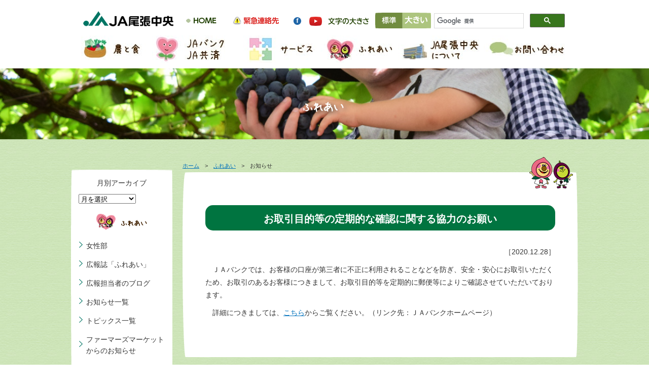

--- FILE ---
content_type: text/html; charset=UTF-8
request_url: https://ja-owari-chuoh.or.jp/news/%E3%81%8A%E5%8F%96%E5%BC%95%E7%9B%AE%E7%9A%84%E7%AD%89%E3%81%AE%E5%AE%9A%E6%9C%9F%E7%9A%84%E3%81%AA%E7%A2%BA%E8%AA%8D%E3%81%AB%E9%96%A2%E3%81%99%E3%82%8B%E5%8D%94%E5%8A%9B%E3%81%AE%E3%81%8A%E9%A1%98/
body_size: 7943
content:
<!DOCTYPE html><head>  <script async src="https://www.googletagmanager.com/gtag/js?id=UA-101676788-1"></script> <script>window.dataLayer = window.dataLayer || [];

		function gtag() {
			dataLayer.push(arguments);
		}
		gtag('js', new Date());

		gtag('config', 'UA-101676788-1');</script> <meta http-equiv="Content-Type" content="text/html; charset=UTF-8" /><meta http-equiv="Expires" content="86400"><title>お取引目的等の定期的な確認に関する協力のお願い | JA尾張中央</title><meta name="description" content="JA尾張中央は、小牧市、春日井市、豊山町を管轄とするJA（農業協同組合）です。管内における農業の振興活動として、生産基盤の維持や農業経営の安定化等を行うと同時に、高齢者福祉事業や共済事業、資産管理等といった生活に密着した生活活動も行っております。共に歩むJA尾張中央を目指し、人を考え、自然と付き合い、未来を目指します。"><meta name="keywords" content="JA,JA尾張,JA尾張中央,農業"><link href="https://ja-owari-chuoh.or.jp/ocwp/wp-content/themes/ja-owarichuou/common/css/reset.css" rel="stylesheet" type="text/css" /><link href="https://ja-owari-chuoh.or.jp/ocwp/wp-content/themes/ja-owarichuou/common/css/lightbox.css" rel="stylesheet" type="text/css" /> <script type="text/javascript" src="https://ja-owari-chuoh.or.jp/ocwp/wp-content/themes/ja-owarichuou/common/js/jquery-1.9.0.min.js"></script> <script src="https://ja-owari-chuoh.or.jp/ocwp/wp-content/themes/ja-owarichuou/common/fancybox/jquery.fancybox.js" type="text/javascript"></script> <link rel="stylesheet" href="https://ja-owari-chuoh.or.jp/ocwp/wp-content/themes/ja-owarichuou/common/fancybox/jquery.fancybox.css"> <script type="text/javascript">$(document).ready(function() {
			$(".fancybox").fancybox();
		});</script> <script src="https://ja-owari-chuoh.or.jp/ocwp/wp-content/themes/ja-owarichuou/common/js/jquery.cookie.js" type="text/javascript"></script> <script src="https://ja-owari-chuoh.or.jp/ocwp/wp-content/themes/ja-owarichuou/common/js/jquery.fontSize.js"></script> <script type="text/javascript">$(function() {
			$("#font-size").fontSize();
		});</script> <script type="text/javascript">$(document).ready(function() {
			$('.bxslider').bxSlider({
				auto: true,
				/* 自動再生 */
				autoControls: false,
				/* スタート、ストップボタン */
				pager: false,
				/* ページャー */
				mode: 'fade',
				/* fade,vertical など */
				speed: 1000,
				/* エフェクトのスピード */
				controls: true,
				/* 前へ、次へボタンの表示 */
				prevText: '&lt;',
				/* 前へボタンのテキスト */
				nextText: '&gt;',
				/* 次へボタンのテキスト */
				pause: 5000,
				/* 間隔の時間 */
				easing: 'swing',
				/* Easing */
				autoHover: false,
				/* マウスホバーで停止 */
			});
		});

		function getCSS() {
			datetoday = new Date();
			timenow = datetoday.getTime();
			datetoday.setTime(timenow);
			theMonth = datetoday.getMonth() + 1;
			if (theMonth == 4)
				display = "https://ja-owari-chuoh.or.jp/ocwp/wp-content/themes/ja-owarichuou/common/css/month34.css";
			else if (theMonth == 5)
				display = "https://ja-owari-chuoh.or.jp/ocwp/wp-content/themes/ja-owarichuou/common/css/month56.css";
			else if (theMonth == 6)
				display = "https://ja-owari-chuoh.or.jp/ocwp/wp-content/themes/ja-owarichuou/common/css/month56.css";
			else if (theMonth == 7)
				display = "https://ja-owari-chuoh.or.jp/ocwp/wp-content/themes/ja-owarichuou/common/css/month78.css";
			else if (theMonth == 8)
				display = "https://ja-owari-chuoh.or.jp/ocwp/wp-content/themes/ja-owarichuou/common/css/month78.css";
			else if (theMonth == 9)
				display = "https://ja-owari-chuoh.or.jp/ocwp/wp-content/themes/ja-owarichuou/common/css/month910.css";
			else if (theMonth == 10)
				display = "https://ja-owari-chuoh.or.jp/ocwp/wp-content/themes/ja-owarichuou/common/css/month910.css";
			else if (theMonth == 11)
				display = "https://ja-owari-chuoh.or.jp/ocwp/wp-content/themes/ja-owarichuou/common/css/month1112.css";
			else if (theMonth == 12)
				display = "https://ja-owari-chuoh.or.jp/ocwp/wp-content/themes/ja-owarichuou/common/css/month1112.css";
			else if (theMonth == 1)
				display = "https://ja-owari-chuoh.or.jp/ocwp/wp-content/themes/ja-owarichuou/common/css/month12.css";
			else if (theMonth == 2)
				display = "https://ja-owari-chuoh.or.jp/ocwp/wp-content/themes/ja-owarichuou/common/css/month12.css";
			else if (theMonth == 3)
				display = "https://ja-owari-chuoh.or.jp/ocwp/wp-content/themes/ja-owarichuou/common/css/month34.css";
			else
				display = "https://ja-owari-chuoh.or.jp/ocwp/wp-content/themes/ja-owarichuou/common/css/month34.css";
			var css = '<';
			css += 'link rel="stylesheet" href=' + display + ' \/';
			css += '>';
			document.write(css);
		}</script> <script type="text/javascript" src="https://ja-owari-chuoh.or.jp/ocwp/wp-content/themes/ja-owarichuou/common/js/links.js"></script> <script type="text/javascript" src="https://ja-owari-chuoh.or.jp/ocwp/wp-content/themes/ja-owarichuou/common/js/common.js"></script> <script type="text/javascript" src="https://ja-owari-chuoh.or.jp/ocwp/wp-content/themes/ja-owarichuou/common/js/meta.js"></script> <link href="https://ja-owari-chuoh.or.jp/ocwp/wp-content/themes/ja-owarichuou/common/css/pure-drawer.min.css" rel="stylesheet" type="text/css" /><link href="https://ja-owari-chuoh.or.jp/ocwp/wp-content/themes/ja-owarichuou/common/css/cmn.css" rel="stylesheet" type="text/css" /><link rel="stylesheet" media="screen and (max-width:767px)" href="https://ja-owari-chuoh.or.jp/ocwp/wp-content/themes/ja-owarichuou/common/css/cmn_sp.css"><link href="https://ja-owari-chuoh.or.jp/ocwp/wp-content/themes/ja-owarichuou/common/css/hureai.css" rel="stylesheet" type="text/css" /><link rel="stylesheet" media="screen and (max-width:767px)" href="https://ja-owari-chuoh.or.jp/ocwp/wp-content/themes/ja-owarichuou/common/css/hureai_sp.css"><link rel="stylesheet" href="https://ja-owari-chuoh.or.jp/ocwp/wp-content/themes/ja-owarichuou/common/js/jquery.bxslider.css"><link rel="stylesheet" media="screen and (max-width:767px)" href="https://ja-owari-chuoh.or.jp/ocwp/wp-content/themes/ja-owarichuou/common/js/jquery.bxslider_sp.css"> <script type="text/javascript" src="https://ja-owari-chuoh.or.jp/ocwp/wp-content/themes/ja-owarichuou/common/js/pagetop.js"></script> <link rel="stylesheet" href="https://ja-owari-chuoh.or.jp/ocwp/wp-content/themes/ja-owarichuou/common/css/megamenu.css"><style id='global-styles-inline-css' type='text/css'>:root{--wp--preset--aspect-ratio--square: 1;--wp--preset--aspect-ratio--4-3: 4/3;--wp--preset--aspect-ratio--3-4: 3/4;--wp--preset--aspect-ratio--3-2: 3/2;--wp--preset--aspect-ratio--2-3: 2/3;--wp--preset--aspect-ratio--16-9: 16/9;--wp--preset--aspect-ratio--9-16: 9/16;--wp--preset--color--black: #000000;--wp--preset--color--cyan-bluish-gray: #abb8c3;--wp--preset--color--white: #ffffff;--wp--preset--color--pale-pink: #f78da7;--wp--preset--color--vivid-red: #cf2e2e;--wp--preset--color--luminous-vivid-orange: #ff6900;--wp--preset--color--luminous-vivid-amber: #fcb900;--wp--preset--color--light-green-cyan: #7bdcb5;--wp--preset--color--vivid-green-cyan: #00d084;--wp--preset--color--pale-cyan-blue: #8ed1fc;--wp--preset--color--vivid-cyan-blue: #0693e3;--wp--preset--color--vivid-purple: #9b51e0;--wp--preset--gradient--vivid-cyan-blue-to-vivid-purple: linear-gradient(135deg,rgb(6,147,227) 0%,rgb(155,81,224) 100%);--wp--preset--gradient--light-green-cyan-to-vivid-green-cyan: linear-gradient(135deg,rgb(122,220,180) 0%,rgb(0,208,130) 100%);--wp--preset--gradient--luminous-vivid-amber-to-luminous-vivid-orange: linear-gradient(135deg,rgb(252,185,0) 0%,rgb(255,105,0) 100%);--wp--preset--gradient--luminous-vivid-orange-to-vivid-red: linear-gradient(135deg,rgb(255,105,0) 0%,rgb(207,46,46) 100%);--wp--preset--gradient--very-light-gray-to-cyan-bluish-gray: linear-gradient(135deg,rgb(238,238,238) 0%,rgb(169,184,195) 100%);--wp--preset--gradient--cool-to-warm-spectrum: linear-gradient(135deg,rgb(74,234,220) 0%,rgb(151,120,209) 20%,rgb(207,42,186) 40%,rgb(238,44,130) 60%,rgb(251,105,98) 80%,rgb(254,248,76) 100%);--wp--preset--gradient--blush-light-purple: linear-gradient(135deg,rgb(255,206,236) 0%,rgb(152,150,240) 100%);--wp--preset--gradient--blush-bordeaux: linear-gradient(135deg,rgb(254,205,165) 0%,rgb(254,45,45) 50%,rgb(107,0,62) 100%);--wp--preset--gradient--luminous-dusk: linear-gradient(135deg,rgb(255,203,112) 0%,rgb(199,81,192) 50%,rgb(65,88,208) 100%);--wp--preset--gradient--pale-ocean: linear-gradient(135deg,rgb(255,245,203) 0%,rgb(182,227,212) 50%,rgb(51,167,181) 100%);--wp--preset--gradient--electric-grass: linear-gradient(135deg,rgb(202,248,128) 0%,rgb(113,206,126) 100%);--wp--preset--gradient--midnight: linear-gradient(135deg,rgb(2,3,129) 0%,rgb(40,116,252) 100%);--wp--preset--font-size--small: 13px;--wp--preset--font-size--medium: 20px;--wp--preset--font-size--large: 36px;--wp--preset--font-size--x-large: 42px;--wp--preset--spacing--20: 0.44rem;--wp--preset--spacing--30: 0.67rem;--wp--preset--spacing--40: 1rem;--wp--preset--spacing--50: 1.5rem;--wp--preset--spacing--60: 2.25rem;--wp--preset--spacing--70: 3.38rem;--wp--preset--spacing--80: 5.06rem;--wp--preset--shadow--natural: 6px 6px 9px rgba(0, 0, 0, 0.2);--wp--preset--shadow--deep: 12px 12px 50px rgba(0, 0, 0, 0.4);--wp--preset--shadow--sharp: 6px 6px 0px rgba(0, 0, 0, 0.2);--wp--preset--shadow--outlined: 6px 6px 0px -3px rgb(255, 255, 255), 6px 6px rgb(0, 0, 0);--wp--preset--shadow--crisp: 6px 6px 0px rgb(0, 0, 0);}:where(.is-layout-flex){gap: 0.5em;}:where(.is-layout-grid){gap: 0.5em;}body .is-layout-flex{display: flex;}.is-layout-flex{flex-wrap: wrap;align-items: center;}.is-layout-flex > :is(*, div){margin: 0;}body .is-layout-grid{display: grid;}.is-layout-grid > :is(*, div){margin: 0;}:where(.wp-block-columns.is-layout-flex){gap: 2em;}:where(.wp-block-columns.is-layout-grid){gap: 2em;}:where(.wp-block-post-template.is-layout-flex){gap: 1.25em;}:where(.wp-block-post-template.is-layout-grid){gap: 1.25em;}.has-black-color{color: var(--wp--preset--color--black) !important;}.has-cyan-bluish-gray-color{color: var(--wp--preset--color--cyan-bluish-gray) !important;}.has-white-color{color: var(--wp--preset--color--white) !important;}.has-pale-pink-color{color: var(--wp--preset--color--pale-pink) !important;}.has-vivid-red-color{color: var(--wp--preset--color--vivid-red) !important;}.has-luminous-vivid-orange-color{color: var(--wp--preset--color--luminous-vivid-orange) !important;}.has-luminous-vivid-amber-color{color: var(--wp--preset--color--luminous-vivid-amber) !important;}.has-light-green-cyan-color{color: var(--wp--preset--color--light-green-cyan) !important;}.has-vivid-green-cyan-color{color: var(--wp--preset--color--vivid-green-cyan) !important;}.has-pale-cyan-blue-color{color: var(--wp--preset--color--pale-cyan-blue) !important;}.has-vivid-cyan-blue-color{color: var(--wp--preset--color--vivid-cyan-blue) !important;}.has-vivid-purple-color{color: var(--wp--preset--color--vivid-purple) !important;}.has-black-background-color{background-color: var(--wp--preset--color--black) !important;}.has-cyan-bluish-gray-background-color{background-color: var(--wp--preset--color--cyan-bluish-gray) !important;}.has-white-background-color{background-color: var(--wp--preset--color--white) !important;}.has-pale-pink-background-color{background-color: var(--wp--preset--color--pale-pink) !important;}.has-vivid-red-background-color{background-color: var(--wp--preset--color--vivid-red) !important;}.has-luminous-vivid-orange-background-color{background-color: var(--wp--preset--color--luminous-vivid-orange) !important;}.has-luminous-vivid-amber-background-color{background-color: var(--wp--preset--color--luminous-vivid-amber) !important;}.has-light-green-cyan-background-color{background-color: var(--wp--preset--color--light-green-cyan) !important;}.has-vivid-green-cyan-background-color{background-color: var(--wp--preset--color--vivid-green-cyan) !important;}.has-pale-cyan-blue-background-color{background-color: var(--wp--preset--color--pale-cyan-blue) !important;}.has-vivid-cyan-blue-background-color{background-color: var(--wp--preset--color--vivid-cyan-blue) !important;}.has-vivid-purple-background-color{background-color: var(--wp--preset--color--vivid-purple) !important;}.has-black-border-color{border-color: var(--wp--preset--color--black) !important;}.has-cyan-bluish-gray-border-color{border-color: var(--wp--preset--color--cyan-bluish-gray) !important;}.has-white-border-color{border-color: var(--wp--preset--color--white) !important;}.has-pale-pink-border-color{border-color: var(--wp--preset--color--pale-pink) !important;}.has-vivid-red-border-color{border-color: var(--wp--preset--color--vivid-red) !important;}.has-luminous-vivid-orange-border-color{border-color: var(--wp--preset--color--luminous-vivid-orange) !important;}.has-luminous-vivid-amber-border-color{border-color: var(--wp--preset--color--luminous-vivid-amber) !important;}.has-light-green-cyan-border-color{border-color: var(--wp--preset--color--light-green-cyan) !important;}.has-vivid-green-cyan-border-color{border-color: var(--wp--preset--color--vivid-green-cyan) !important;}.has-pale-cyan-blue-border-color{border-color: var(--wp--preset--color--pale-cyan-blue) !important;}.has-vivid-cyan-blue-border-color{border-color: var(--wp--preset--color--vivid-cyan-blue) !important;}.has-vivid-purple-border-color{border-color: var(--wp--preset--color--vivid-purple) !important;}.has-vivid-cyan-blue-to-vivid-purple-gradient-background{background: var(--wp--preset--gradient--vivid-cyan-blue-to-vivid-purple) !important;}.has-light-green-cyan-to-vivid-green-cyan-gradient-background{background: var(--wp--preset--gradient--light-green-cyan-to-vivid-green-cyan) !important;}.has-luminous-vivid-amber-to-luminous-vivid-orange-gradient-background{background: var(--wp--preset--gradient--luminous-vivid-amber-to-luminous-vivid-orange) !important;}.has-luminous-vivid-orange-to-vivid-red-gradient-background{background: var(--wp--preset--gradient--luminous-vivid-orange-to-vivid-red) !important;}.has-very-light-gray-to-cyan-bluish-gray-gradient-background{background: var(--wp--preset--gradient--very-light-gray-to-cyan-bluish-gray) !important;}.has-cool-to-warm-spectrum-gradient-background{background: var(--wp--preset--gradient--cool-to-warm-spectrum) !important;}.has-blush-light-purple-gradient-background{background: var(--wp--preset--gradient--blush-light-purple) !important;}.has-blush-bordeaux-gradient-background{background: var(--wp--preset--gradient--blush-bordeaux) !important;}.has-luminous-dusk-gradient-background{background: var(--wp--preset--gradient--luminous-dusk) !important;}.has-pale-ocean-gradient-background{background: var(--wp--preset--gradient--pale-ocean) !important;}.has-electric-grass-gradient-background{background: var(--wp--preset--gradient--electric-grass) !important;}.has-midnight-gradient-background{background: var(--wp--preset--gradient--midnight) !important;}.has-small-font-size{font-size: var(--wp--preset--font-size--small) !important;}.has-medium-font-size{font-size: var(--wp--preset--font-size--medium) !important;}.has-large-font-size{font-size: var(--wp--preset--font-size--large) !important;}.has-x-large-font-size{font-size: var(--wp--preset--font-size--x-large) !important;}
/*# sourceURL=global-styles-inline-css */</style></head><body> <script language="javascript">getCSS();</script> <noscript><link rel="stylesheet" href="https://ja-owari-chuoh.or.jp/ocwp/wp-content/themes/ja-owarichuou/common/css/month34.css" type="text/css"> </noscript> <a name="top" id="top"></a><div id="wrap"><div id="headwrap"><div id="head"><div id="logo"><h1><a href="/"><img src="https://ja-owari-chuoh.or.jp/ocwp/wp-content/themes/ja-owarichuou/common/img/logo.png" alt="JA尾張中央" class="spimg" /></a></h1></div><div class="pure-container" data-effect="pure-effect-slide"> <input type="checkbox" id="pure-toggle-right" class="pure-toggle" data-toggle="right" /> <label class="pure-toggle-label" for="pure-toggle-right" data-toggle-label="right"><span class="pure-toggle-icon"></span></label><nav class="pure-drawer" data-position="right"><ul><li><a href="/nougyo/index.html">農と食</a></li><li><a href="/bank-kyosai/index.html">JAバンク・JA共済</a></li><li><a href="/service/index.html">サービス</a></li><li><a href="/hureai-index/">ふれあい</a></li><li><a href="/about/index.html">JA尾張中央について</a></li><li><a href="/contact/index.html">お問い合わせ</a></li></ul></nav><div class="pure-pusher-container"><div class="pure-pusher"><div class="inner"> 　　　　　　</div></div></div> <label class="pure-overlay" for="pure-toggle-right" data-overlay="right"></label></div><div id="telwrap"><ul id="nav02"><li><a href="/"><img src="https://ja-owari-chuoh.or.jp/ocwp/wp-content/themes/ja-owarichuou/common/img/headbtn01.png" width="90" height="30" alt="ホーム" class="Hover01" /></a></li><li><a href="/kinkyu/index.html"><img src="https://ja-owari-chuoh.or.jp/ocwp/wp-content/themes/ja-owarichuou/common/img/headbtn02.png" width="120" height="30" alt="緊急連絡先" class="Hover01" /></a></li><li><a href="https://www.facebook.com/ja.owarichuoh.famazu.gupi/" target="_blank"><img src="https://ja-owari-chuoh.or.jp/ocwp/wp-content/themes/ja-owarichuou/common/img/headbtn03.png" width="30" height="30" alt="facebook" class="Hover01" /></a></li><li><a href="https://www.youtube.com/channel/UC-cY5i69y_BSrVRYdtunxsw" target="_blank"><img src="https://ja-owari-chuoh.or.jp/ocwp/wp-content/themes/ja-owarichuou/common/img/headbtn04.png" width="40" height="30" alt="Youtube" class="Hover01" /></a></li></ul><div id="font-size"></div><div id="search"> <script>(function() {
								var cx = '013866703527908056832:8unlyzlanye';
								var gcse = document.createElement('script');
								gcse.type = 'text/javascript';
								gcse.async = true;
								gcse.src = 'https://cse.google.com/cse.js?cx=' + cx;
								var s = document.getElementsByTagName('script')[0];
								s.parentNode.insertBefore(gcse, s);
							})();</script> <gcse:search></gcse:search></div></div></div><div id="gnav"><ul class="menu"><li class="menu__mega"><a href="/nougyo/index.html" class="init-bottom" id="ipadlink01"><img src="/common/img/gnavbtn01.jpg" width="140" height="54" alt="農と食" class="Hover01" /></a><ul class="menu__second-level01"><li><a href="/nougyo/map.html"><img src="/common/img/nav01s01.png" width="200" height="70" alt="直売所紹介" class="Hover01" /></a></li><li><a href="/nougyo/tokusan.html"><img src="/common/img/nav01s02.png" width="200" height="70" alt="自慢の特産品" class="Hover01" /></a></li><li><a href="/nougyo/saibai.html"><img src="/common/img/nav01s06.png" width="200" height="70" alt="農のこと" class="Hover01" /></a></li><li><a href="/nougyo/tisan.html"><img src="/common/img/nav01s03.png" width="200" height="70" alt="食のこと" class="Hover01" /></a></li><li><a href="/nougyo/beginner.html"><img src="/common/img/nav01s05.png" width="200" height="70" alt="農業を始めたい方へ" class="Hover01" /></a></li><li><a href="/nougyo/seinen.html"><img src="/common/img/nav01s04.png" width="200" height="70" alt="青年部会の紹介" class="Hover01" /></a></li><li><a href="/voice/"><img src="/common/img/nav01s07.png" width="200" height="70" alt="こんにちは産直さん" class="Hover01" /></a></li><p align="right"><a href="/nougyo/index.html">農と食ページへ</a></p></ul></li><li class="menu__mega"><a href="/bank-kyosai/index.html"><img src="/common/img/gnavbtn02.jpg" width="180" height="54" alt="JAバンク・JA共済" class="Hover01" /></a><ul class="menu__second-level02"><li><a href="/bank-kyosai/okane.html"><img src="/common/img/nav02s01.png" width="200" height="70" alt="お金を貯めたい" class="Hover01" /></a></li><li><a href="/bank-kyosai/okane02.html"><img src="/common/img/nav02s02.png" width="200" height="70" alt="お金を借りたい" class="Hover01" /></a></li><li><a href="/bank-kyosai/tesuryo.html"><img src="/common/img/nav02s03.png" width="200" height="70" alt="取扱い手数料について" class="Hover01" /></a></li><li><a href="/bank-kyosai/chokin.html"><img src="/common/img/nav02s04.png" width="200" height="70" alt="貯金等の規定・約款" class="Hover01" /></a></li><li><a href="/bank-kyosai/kyousai.html"><img src="/common/img/nav03s02.png" width="200" height="70" alt="保障のこと" class="Hover01" /></a></li><p align="right"><a href="/bank-kyosai/index.html">JAバンク・JA共済へ</a></p></ul></li><li class="menu__mega"><a href="/service/index.html" class="init-bottom" id="ipadlink03"><img src="/common/img/gnavbtn03.jpg" width="150" height="54" alt="サービス" class="Hover01" /></a><ul class="menu__second-level03"><li><a href="/service/hudousan.html"><img src="/common/img/nav03s03.png" width="200" height="70" alt="不動産のこと" class="Hover01" /></a></li><li><a href="/soudan/"><img src="/common/img/nav03s07.png" width="200" height="70" alt="各種相談会" class="Hover01" /></a></li><li><a href="/service/nouki.html"><img src="/common/img/nav03s06.png" width="200" height="70" alt="農機・自動車のこと" class="Hover01" /></a></li><li><a href="/service/kaigo.html"><img src="/common/img/nav03s05.png" width="200" height="70" alt="ガスのこと" class="Hover01" /></a></li><li><a href="/service/kurashi.html"><img src="/common/img/nav03kurashi.png" width="200" height="70" alt="くらしのこと" class="Hover01" /></a></li><li><a href="/service/ryokou.html"><img src="/common/img/nav03s04.png" width="200" height="70" alt="旅行のこと" class="Hover01" /></a></li><li><a href="/service/nouki_rental.html"><img src="/common/img/nav03s10.png" width="200" height="70" alt="農機レンタルサービス" class="Hover01" /></a></li><li><a href="/service/pointcard.html"><img src="/common/img/nav03s08.png" width="200" height="70" alt="ウキウキポイントカード" class="Hover01" /></a></li><p align="right"><a href="/service/index.html">サービスページへ</a></p></ul></li><li class="menu__mega"><a href="/hureai-index/" class="init-bottom" id="ipadlink04"><img src="/common/img/gnavbtn04.jpg" width="155" height="54" alt="ふれあい" class="Hover01" /></a><ul class="menu__second-level04"><li><a href="/josei/"><img src="/common/img/nav04s05.png" width="200" height="70" alt="女性部" class="Hover01" /></a></li><li><a href="/hureai/hureai.html"><img src="/common/img/nav04s01.png" width="200" height="70" alt="広報誌「ふれあい」" class="Hover01" /></a></li><li><a href="/gupi/"><img src="/common/img/nav04s02.png" width="200" height="70" alt="広報担当者のブログ" class="Hover01" /></a></li><li><a href="/hureai/chara.html"><img src="/common/img/nav04s04.png" width="200" height="70" alt="キャラクター紹介" class="Hover01" /></a></li><li><a href="https://www.youtube.com/channel/UC-cY5i69y_BSrVRYdtunxsw" target="_blank"><img src="/common/img/nav04s06.png" width="200" height="70" alt="ぐぅぴぃひろばチャンネル" class="Hover01" /></a></li><p align="right"><a href="/hureai-index/">ふれあいページへ</a></p></ul></li><li class="menu__mega"><a href="/about/index.html" class="init-bottom" id="ipadlink05"><img src="/common/img/gnavbtn05.jpg" width="169" height="54" alt="JA尾張中央について" class="Hover01" /></a><ul class="menu__second-level05"><li><a href="/about/gaiyo.html"><img src="/common/img/nav05s01.png" width="200" height="70" alt="JAの概況" class="Hover01" /></a></li><li><a href="/about/jigyo.html"><img src="/common/img/nav05s02.png" width="200" height="70" alt="事業内容" class="Hover01" /></a></li><li><a href="/jigyosyo/"><img src="/common/img/nav05s03.png" width="200" height="70" alt="事業所一覧" class="Hover01" /></a></li><li><a href="/about/enkaku.html"><img src="/common/img/nav05s04.png" width="200" height="70" alt="沿革" class="Hover01" /></a></li><li><a href="/about/disc.html"><img src="/common/img/nav05s05.png" width="200" height="70" alt="ディスクロージャー" class="Hover01" /></a></li><li><a href="/about/kaikaku.html"><img src="/common/img/nav05s06.png" width="200" height="70" alt="自己改革" class="Hover01" /></a></li><li><a href="/about/narou.html"><img src="/common/img/nav05s07.png" width="200" height="70" alt="組合員になろう" class="Hover01" /></a></li><li><a href="/about/recruit.html"><img src="/common/img/nav05s08.png" width="200" height="70" alt="採用情報" class="Hover01" /></a></li><p align="right"><a href="/about/index.html">JA尾張中央について</a></p></ul></li><li><a href="/contact/index.html"><img src="/common/img/gnavbtn06.jpg" width="166" height="54" alt="お問い合わせ" class="Hover01" /></a></li></ul></div></div> <script>var testTarget = document.getElementById('ipadlink01');
			var testTarget3 = document.getElementById('ipadlink03');
			var testTarget4 = document.getElementById('ipadlink04');
			var testTarget5 = document.getElementById('ipadlink05');
			if ((navigator.userAgent.indexOf('iPad') > 0) || navigator.userAgent.indexOf('iPod') > 0 || navigator.userAgent.indexOf('Android') > 0) {
				testTarget.href = "#";
				testTarget3.href = "#";
				testTarget4.href = "#";
				testTarget5.href = "#";
			}</script> <div id="wrap-bg"><h2 id="pagetitle"><img src="https://ja-owari-chuoh.or.jp/ocwp/wp-content/themes/ja-owarichuou/hureai/img/title.png" alt="" class="spimg" /></h2><div id="cont" class="clearfix"><div id="main"><div id="pan"><a href="../">ホーム</a>　&gt;　<a href="/hureai-index/">ふれあい</a>　&gt;　お知らせ</div><div id="main_bg"><div id="contcara"><img src="https://ja-owari-chuoh.or.jp/ocwp/wp-content/themes/ja-owarichuou/common/img/cont_chara.png" width="86" height="62" alt="" /></div><div id="news"><h3>お取引目的等の定期的な確認に関する協力のお願い</h3><p align="right">［2020.12.28］</p></h5><p>　ＪＡバンクでは、お客様の口座が第三者に不正に利用されることなどを防ぎ、安全・安心にお取引いただくため、お取引のあるお客様につきまして、お取引目的等を定期的に郵便等によりご確認させていただいております。</p><p>　詳細につきましては、<a href="https://www.jabank.org/attention/teikikakunin/">こちら</a>からご覧ください。（リンク先：ＪＡバンクホームページ）</p></div></div></div><div id="sub"><div id="submenu"><h6 align="center" class="brown">月別アーカイブ</h6> <select name="archive-dropdown" onChange='document.location.href=this.options[this.selectedIndex].value;'><option value=""> 月を選択</option><option value='https://ja-owari-chuoh.or.jp/news/2026/01/'> 2026年1月 &nbsp;(10)</option><option value='https://ja-owari-chuoh.or.jp/news/2025/12/'> 2025年12月 &nbsp;(6)</option><option value='https://ja-owari-chuoh.or.jp/news/2025/11/'> 2025年11月 &nbsp;(6)</option><option value='https://ja-owari-chuoh.or.jp/news/2025/10/'> 2025年10月 &nbsp;(8)</option><option value='https://ja-owari-chuoh.or.jp/news/2025/09/'> 2025年9月 &nbsp;(10)</option><option value='https://ja-owari-chuoh.or.jp/news/2025/08/'> 2025年8月 &nbsp;(4)</option><option value='https://ja-owari-chuoh.or.jp/news/2025/07/'> 2025年7月 &nbsp;(6)</option><option value='https://ja-owari-chuoh.or.jp/news/2025/06/'> 2025年6月 &nbsp;(9)</option><option value='https://ja-owari-chuoh.or.jp/news/2025/05/'> 2025年5月 &nbsp;(3)</option><option value='https://ja-owari-chuoh.or.jp/news/2025/04/'> 2025年4月 &nbsp;(6)</option><option value='https://ja-owari-chuoh.or.jp/news/2025/03/'> 2025年3月 &nbsp;(2)</option><option value='https://ja-owari-chuoh.or.jp/news/2025/02/'> 2025年2月 &nbsp;(3)</option> </select><h6 align="center"><img src="/hureai/img/sub_title.png" alt="ふれあい" class="spimg"/></h6><ul class="sidelist"><li><a href="/josei/">女性部</a></li><li><a href="/hureai/hureai.html">広報誌「ふれあい」</a></li><li><a href="/gupi/">広報担当者のブログ</a></li><li><a href="/news/">お知らせ一覧</a></li><li><a href="/topic/">トピックス一覧</a></li><li><a href="/market/">ファーマーズマーケットからのお知らせ</a></li><li><a href="/hureai/chara.html">キャラクター紹介</a></li></ul></div><div id="subbnr"><ul><li><a href="/farmersmarket/" target="_blank"><img src="/common/img/headbnr01.png" width="100%" alt="ファーマーズマーケットぐぅぴぃひろば" class="Hover01" /></a></li><li><a href="/service/pointcard.html"><img src="/common/img/headbnr02.png" width="100%" alt="ウキウキポイントカード" class="Hover01" /></a></li><li><a href="https://www.youtube.com/channel/UC-cY5i69y_BSrVRYdtunxsw" target="_blank"><img src="/common/img/headbnr03.png" width="100%" alt="ぐぅぴぃひろばチャンネル" class="Hover01" /></a></li><li><a href="/bank-kyosai/okane02.html"><img src="/common/img/bnr08.png" alt="ローン相談センター" width="100%" class="Hover01" /></a></li><li><a href="/gupi/"><img src="/common/img/bnr03.png" width="100%" alt="広報担当者のブログ" class="Hover01" /></a></li><li><a href="/nougyo/saibai.html#einou"><img src="/common/img/bnr02.png" width="100%" alt="営農技術指導員の紹介" class="Hover01" /></a></li><li><a href="/hureai/hureai.html"><img src="/common/img/bnr01.png" alt="広報誌「ふれあい」" width="100%" class="Hover01" /></a></li><li><a href="https://chirashi.kurashiru.com/stores/b65b6bbb-5626-4034-b6eb-8c8658d3a78e" target="_blank"><img src="/common/img/bnr05.png" width="100%" alt="Aコープ高蔵寺店お買い得品チラシ" class="Hover01" /></a></li><li><a href="/service/hudousan.html#hudosancenter"><img src="/common/img/bnr09.png" width="100%" alt="不動産センター" class="Hover01" /></a></li></ul></div></div></div><div class="clearfix" id="footwrap"><div id="foot"><div class="footnav"><div class="navibox"><p class="iconlist"><a href="/">トップ</a></p><p class="iconlist"><a href="/nougyo">農と食</a></p><ul class="iconlist2"><li><a href="/nougyo/map.html">直売所紹介</a></li><li><a href="/nougyo/tokusan.html">自慢の特産品</a></li><li><a href="/nougyo/saibai.html">農のこと</a></li><li><a href="/nougyo/tisan.html">食のこと</a></li><li><a href="/nougyo/beginner.html">農業を始めたい方へ</a></li><li><a href="/nougyo/seinen.html">青年部会の紹介</a></li><li><a href="/voice/">こんにちは産直さん</a></li></ul></div><div class="navibox"><p class="iconlist"><a href="/bank-kyosai/">JAバンク・JA共済</a></p><ul class="iconlist2"><li><a href="/bank-kyosai/okane.html">お金を貯めたい</a></li><li><a href="/bank-kyosai/okane02.html">お金を借りたい</a></li><li><a href="/bank-kyosai/tesuryo.html">取扱い手数料について</a></li><li><a href="/bank-kyosai/chokin.html">貯金等の規定・約款等</a></li><li><a href="/bank-kyosai/kyousai.html">保障のこと</a></li></ul><p class="iconlist"><a href="/service/">サービス</a></p><ul class="iconlist2"><li><a href="/service/hudousan.html">不動産のこと</a></li><li><a href="/soudan/">各種相談会</a></li><li><a href="/service/nouki.html">農機・自動車のこと</a></li><li><a href="/service/nouki_rental.html">農機レンタルサービス</a></li><li><a href="/service/kaigo.html">ガスのこと</a></li><li><a href="/service/kurashi.html">くらしのこと</a></li><li><a href="/service/ryokou.html">旅行のこと</a></li><li><a href="/service/pointcard.html">ウキウキポイントカード</a></li></ul></div><div class="navibox"><p class="iconlist"><a href="/hureai-index/">ふれあい</a></p><ul class="iconlist2"><li><a href="/josei/">女性部の紹介</a></li><li><a href="/hureai/hureai.html">広報誌「ふれあい」</a></li><li><a href="/gupi/">広報担当者のブログ</a></li><li><a href="/news">お知らせ一覧</a></li><li><a href="/topic/">トピックス一覧</a></li><li><a href="/hureai/chara.html">キャラクター紹介</a></li><li><a href="https://www.youtube.com/channel/UC-cY5i69y_BSrVRYdtunxsw" target="_blank">ぐぅぴぃひろばチャンネル</a></li></ul><p class="iconlist"><a href="/about/">JA尾張中央について</a></p><ul class="iconlist2"><li><a href="/about/gaiyo.html">JAの概況</a></li><li><a href="/about/jigyo.html">事業内容</a></li><li><a href="/jigyosyo/">事業所一覧</a></li><li><a href="/about/enkaku.html">沿革</a></li><li><a href="/about/disc.html">ディスクロージャー</a></li><li><a href="/about/kaikaku.html">自己改革</a></li><li><a href="/about/narou.html">組合員になろう</a></li><li><a href="/about/recruit.html">採用情報</a></li></ul></div><div class="navibox"><p class="iconlist"><a href="/contact/index.html">お問い合わせ</a></p><p class="iconlist"><a href="/gyoumu/index.html">業務運営方針</a></p><ul class="iconlist2"><li><a href="/gyoumu/01.html">「個人情報保護法」に関するお知らせ</a></li><li><a href="/gyoumu/02.html">尾張中央農業協同組合情報セキュリティ基本方針</a></li><li><a href="/gyoumu/sns.html">JA尾張中央公式SNS運営方針</a></li><li><a href="/gyoumu/03.html">利用者保護等管理方針</a></li><li><a href="/gyoumu/04.html">利益相反管理方針の概要</a></li><li><a href="/gyoumu/05.html">金融円滑化管理方針</a></li><li><a href="/gyoumu/06.html">金融円滑化にかかわる措置の実施状況</a></li></ul></div><div class="navibox"><p class="iconlist"><a href="/kinkyu/index.html">緊急連絡先</a></p><p class="iconlist"><a href="/sitemap/index.html">サイトマップ</a></p><p class="iconlist"><a href="/links/index.html">リンクと著作権等について</a></p><p class="iconlist"><a href="/links/linkslist.html">リンク</a></p></div></div><div class="footadress"><p class="txt18 green">尾張中央農業協同組合</p><p>【登録金融機関】東海財務局長（登金）第192号</p><p>〒485-0803 小牧市高根二丁目7番地の1 TEL(0568)47-5700（代表）FAX(0568)47-5611</p></div><p class="copy">Copyright &copy; 1996-2025 JA Owari-chuoh. All rights reserved.</p></div></div></div></div><div id="page-top"><a href="#top"><img src="https://ja-owari-chuoh.or.jp/ocwp/wp-content/themes/ja-owarichuou/common/img/pagetop.png" width="130" height="118" alt="ページTOPへ戻る"/></a></div> <script type="speculationrules">{"prefetch":[{"source":"document","where":{"and":[{"href_matches":"/*"},{"not":{"href_matches":["/ocwp/wp-*.php","/ocwp/wp-admin/*","/ocwp/wp-content/uploads/*","/ocwp/wp-content/*","/ocwp/wp-content/plugins/*","/ocwp/wp-content/themes/ja-owarichuou/*","/*\\?(.+)"]}},{"not":{"selector_matches":"a[rel~=\"nofollow\"]"}},{"not":{"selector_matches":".no-prefetch, .no-prefetch a"}}]},"eagerness":"conservative"}]}</script> </body></html>